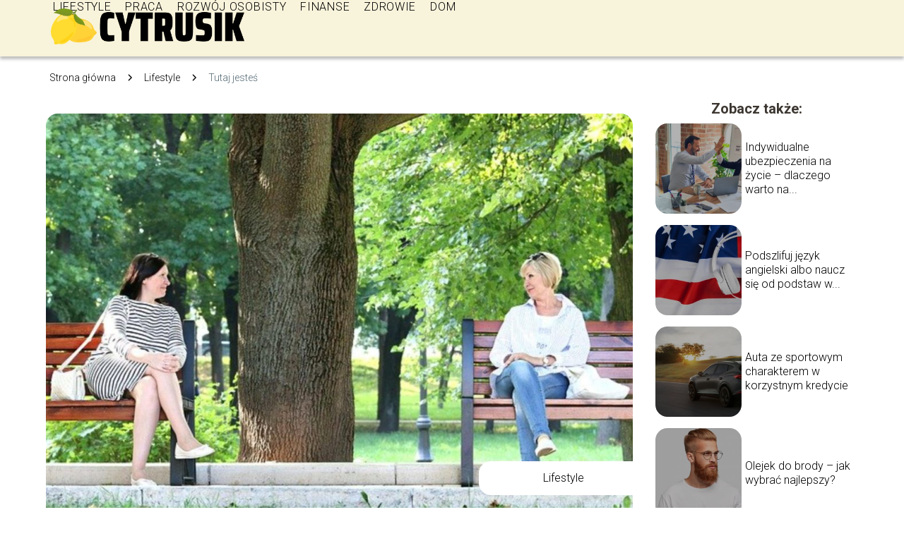

--- FILE ---
content_type: text/html; charset=UTF-8
request_url: https://cytrusik.pl/tajniki-udanej-konwersacji/
body_size: 8570
content:
<!DOCTYPE html>
<html lang="pl-PL">
<head>
    <title>Tajniki udanej konwersacji</title>
        <meta charset="UTF-8" />
    <meta name="viewport" content="width=device-width, initial-scale=1" />
    <meta name="description" content="Nikt nigdy nie uczył nas jak rozmawiać.">
    <link rel="preconnect" href="https://fonts.googleapis.com">
<link rel="preconnect" href="https://fonts.gstatic.com" crossorigin>
<link href="https://fonts.googleapis.com/css2?family=Roboto:ital,wght@0,100..900;1,100..900&display=swap" rel="stylesheet">
    <style>:root{--dark-filter-image: brightness(70%);--primary-color: #FFDC2F;--secondary-color: #526873;--tertiary-color: #F8F3DB;--quaternary-color: #848383CC;--image-radius: 17px;--background-radius: 17px;--btn-radius: 17px;--font-size-small: 12px;--font-size-medium: 16px;--font-size-big: 20px;--font-size-XXL: 32px;--font-color-1: #FFFFFF;--font-color-2: #000000;--font-color-3: #FFFFFF;--dark-background: rgba(0, 0, 0, 0.5);--font-family: 'Roboto', sans-serif;}</style>    <meta name='robots' content='max-image-preview:large' />
<meta name="author" content="redakcja-cytrusik-pl">
<meta name="article:published_time" content="2019-12-20T13:35:33+01:00">
<meta name="article:modified_time" content="2019-12-21T15:46:59+01:00">
<link rel='dns-prefetch' href='//s.w.org' />
<script type="text/javascript">
window._wpemojiSettings = {"baseUrl":"https:\/\/s.w.org\/images\/core\/emoji\/14.0.0\/72x72\/","ext":".png","svgUrl":"https:\/\/s.w.org\/images\/core\/emoji\/14.0.0\/svg\/","svgExt":".svg","source":{"concatemoji":"https:\/\/cytrusik.pl\/wp-includes\/js\/wp-emoji-release.min.js?ver=6.0.6"}};
/*! This file is auto-generated */
!function(e,a,t){var n,r,o,i=a.createElement("canvas"),p=i.getContext&&i.getContext("2d");function s(e,t){var a=String.fromCharCode,e=(p.clearRect(0,0,i.width,i.height),p.fillText(a.apply(this,e),0,0),i.toDataURL());return p.clearRect(0,0,i.width,i.height),p.fillText(a.apply(this,t),0,0),e===i.toDataURL()}function c(e){var t=a.createElement("script");t.src=e,t.defer=t.type="text/javascript",a.getElementsByTagName("head")[0].appendChild(t)}for(o=Array("flag","emoji"),t.supports={everything:!0,everythingExceptFlag:!0},r=0;r<o.length;r++)t.supports[o[r]]=function(e){if(!p||!p.fillText)return!1;switch(p.textBaseline="top",p.font="600 32px Arial",e){case"flag":return s([127987,65039,8205,9895,65039],[127987,65039,8203,9895,65039])?!1:!s([55356,56826,55356,56819],[55356,56826,8203,55356,56819])&&!s([55356,57332,56128,56423,56128,56418,56128,56421,56128,56430,56128,56423,56128,56447],[55356,57332,8203,56128,56423,8203,56128,56418,8203,56128,56421,8203,56128,56430,8203,56128,56423,8203,56128,56447]);case"emoji":return!s([129777,127995,8205,129778,127999],[129777,127995,8203,129778,127999])}return!1}(o[r]),t.supports.everything=t.supports.everything&&t.supports[o[r]],"flag"!==o[r]&&(t.supports.everythingExceptFlag=t.supports.everythingExceptFlag&&t.supports[o[r]]);t.supports.everythingExceptFlag=t.supports.everythingExceptFlag&&!t.supports.flag,t.DOMReady=!1,t.readyCallback=function(){t.DOMReady=!0},t.supports.everything||(n=function(){t.readyCallback()},a.addEventListener?(a.addEventListener("DOMContentLoaded",n,!1),e.addEventListener("load",n,!1)):(e.attachEvent("onload",n),a.attachEvent("onreadystatechange",function(){"complete"===a.readyState&&t.readyCallback()})),(e=t.source||{}).concatemoji?c(e.concatemoji):e.wpemoji&&e.twemoji&&(c(e.twemoji),c(e.wpemoji)))}(window,document,window._wpemojiSettings);
</script>
<style type="text/css">
img.wp-smiley,
img.emoji {
	display: inline !important;
	border: none !important;
	box-shadow: none !important;
	height: 1em !important;
	width: 1em !important;
	margin: 0 0.07em !important;
	vertical-align: -0.1em !important;
	background: none !important;
	padding: 0 !important;
}
</style>
	<link rel='stylesheet' id='wp-block-library-css'  href='https://cytrusik.pl/wp-includes/css/dist/block-library/style.min.css?ver=6.0.6' type='text/css' media='all' />
<style id='global-styles-inline-css' type='text/css'>
body{--wp--preset--color--black: #000000;--wp--preset--color--cyan-bluish-gray: #abb8c3;--wp--preset--color--white: #ffffff;--wp--preset--color--pale-pink: #f78da7;--wp--preset--color--vivid-red: #cf2e2e;--wp--preset--color--luminous-vivid-orange: #ff6900;--wp--preset--color--luminous-vivid-amber: #fcb900;--wp--preset--color--light-green-cyan: #7bdcb5;--wp--preset--color--vivid-green-cyan: #00d084;--wp--preset--color--pale-cyan-blue: #8ed1fc;--wp--preset--color--vivid-cyan-blue: #0693e3;--wp--preset--color--vivid-purple: #9b51e0;--wp--preset--gradient--vivid-cyan-blue-to-vivid-purple: linear-gradient(135deg,rgba(6,147,227,1) 0%,rgb(155,81,224) 100%);--wp--preset--gradient--light-green-cyan-to-vivid-green-cyan: linear-gradient(135deg,rgb(122,220,180) 0%,rgb(0,208,130) 100%);--wp--preset--gradient--luminous-vivid-amber-to-luminous-vivid-orange: linear-gradient(135deg,rgba(252,185,0,1) 0%,rgba(255,105,0,1) 100%);--wp--preset--gradient--luminous-vivid-orange-to-vivid-red: linear-gradient(135deg,rgba(255,105,0,1) 0%,rgb(207,46,46) 100%);--wp--preset--gradient--very-light-gray-to-cyan-bluish-gray: linear-gradient(135deg,rgb(238,238,238) 0%,rgb(169,184,195) 100%);--wp--preset--gradient--cool-to-warm-spectrum: linear-gradient(135deg,rgb(74,234,220) 0%,rgb(151,120,209) 20%,rgb(207,42,186) 40%,rgb(238,44,130) 60%,rgb(251,105,98) 80%,rgb(254,248,76) 100%);--wp--preset--gradient--blush-light-purple: linear-gradient(135deg,rgb(255,206,236) 0%,rgb(152,150,240) 100%);--wp--preset--gradient--blush-bordeaux: linear-gradient(135deg,rgb(254,205,165) 0%,rgb(254,45,45) 50%,rgb(107,0,62) 100%);--wp--preset--gradient--luminous-dusk: linear-gradient(135deg,rgb(255,203,112) 0%,rgb(199,81,192) 50%,rgb(65,88,208) 100%);--wp--preset--gradient--pale-ocean: linear-gradient(135deg,rgb(255,245,203) 0%,rgb(182,227,212) 50%,rgb(51,167,181) 100%);--wp--preset--gradient--electric-grass: linear-gradient(135deg,rgb(202,248,128) 0%,rgb(113,206,126) 100%);--wp--preset--gradient--midnight: linear-gradient(135deg,rgb(2,3,129) 0%,rgb(40,116,252) 100%);--wp--preset--duotone--dark-grayscale: url('#wp-duotone-dark-grayscale');--wp--preset--duotone--grayscale: url('#wp-duotone-grayscale');--wp--preset--duotone--purple-yellow: url('#wp-duotone-purple-yellow');--wp--preset--duotone--blue-red: url('#wp-duotone-blue-red');--wp--preset--duotone--midnight: url('#wp-duotone-midnight');--wp--preset--duotone--magenta-yellow: url('#wp-duotone-magenta-yellow');--wp--preset--duotone--purple-green: url('#wp-duotone-purple-green');--wp--preset--duotone--blue-orange: url('#wp-duotone-blue-orange');--wp--preset--font-size--small: 13px;--wp--preset--font-size--medium: 20px;--wp--preset--font-size--large: 36px;--wp--preset--font-size--x-large: 42px;}.has-black-color{color: var(--wp--preset--color--black) !important;}.has-cyan-bluish-gray-color{color: var(--wp--preset--color--cyan-bluish-gray) !important;}.has-white-color{color: var(--wp--preset--color--white) !important;}.has-pale-pink-color{color: var(--wp--preset--color--pale-pink) !important;}.has-vivid-red-color{color: var(--wp--preset--color--vivid-red) !important;}.has-luminous-vivid-orange-color{color: var(--wp--preset--color--luminous-vivid-orange) !important;}.has-luminous-vivid-amber-color{color: var(--wp--preset--color--luminous-vivid-amber) !important;}.has-light-green-cyan-color{color: var(--wp--preset--color--light-green-cyan) !important;}.has-vivid-green-cyan-color{color: var(--wp--preset--color--vivid-green-cyan) !important;}.has-pale-cyan-blue-color{color: var(--wp--preset--color--pale-cyan-blue) !important;}.has-vivid-cyan-blue-color{color: var(--wp--preset--color--vivid-cyan-blue) !important;}.has-vivid-purple-color{color: var(--wp--preset--color--vivid-purple) !important;}.has-black-background-color{background-color: var(--wp--preset--color--black) !important;}.has-cyan-bluish-gray-background-color{background-color: var(--wp--preset--color--cyan-bluish-gray) !important;}.has-white-background-color{background-color: var(--wp--preset--color--white) !important;}.has-pale-pink-background-color{background-color: var(--wp--preset--color--pale-pink) !important;}.has-vivid-red-background-color{background-color: var(--wp--preset--color--vivid-red) !important;}.has-luminous-vivid-orange-background-color{background-color: var(--wp--preset--color--luminous-vivid-orange) !important;}.has-luminous-vivid-amber-background-color{background-color: var(--wp--preset--color--luminous-vivid-amber) !important;}.has-light-green-cyan-background-color{background-color: var(--wp--preset--color--light-green-cyan) !important;}.has-vivid-green-cyan-background-color{background-color: var(--wp--preset--color--vivid-green-cyan) !important;}.has-pale-cyan-blue-background-color{background-color: var(--wp--preset--color--pale-cyan-blue) !important;}.has-vivid-cyan-blue-background-color{background-color: var(--wp--preset--color--vivid-cyan-blue) !important;}.has-vivid-purple-background-color{background-color: var(--wp--preset--color--vivid-purple) !important;}.has-black-border-color{border-color: var(--wp--preset--color--black) !important;}.has-cyan-bluish-gray-border-color{border-color: var(--wp--preset--color--cyan-bluish-gray) !important;}.has-white-border-color{border-color: var(--wp--preset--color--white) !important;}.has-pale-pink-border-color{border-color: var(--wp--preset--color--pale-pink) !important;}.has-vivid-red-border-color{border-color: var(--wp--preset--color--vivid-red) !important;}.has-luminous-vivid-orange-border-color{border-color: var(--wp--preset--color--luminous-vivid-orange) !important;}.has-luminous-vivid-amber-border-color{border-color: var(--wp--preset--color--luminous-vivid-amber) !important;}.has-light-green-cyan-border-color{border-color: var(--wp--preset--color--light-green-cyan) !important;}.has-vivid-green-cyan-border-color{border-color: var(--wp--preset--color--vivid-green-cyan) !important;}.has-pale-cyan-blue-border-color{border-color: var(--wp--preset--color--pale-cyan-blue) !important;}.has-vivid-cyan-blue-border-color{border-color: var(--wp--preset--color--vivid-cyan-blue) !important;}.has-vivid-purple-border-color{border-color: var(--wp--preset--color--vivid-purple) !important;}.has-vivid-cyan-blue-to-vivid-purple-gradient-background{background: var(--wp--preset--gradient--vivid-cyan-blue-to-vivid-purple) !important;}.has-light-green-cyan-to-vivid-green-cyan-gradient-background{background: var(--wp--preset--gradient--light-green-cyan-to-vivid-green-cyan) !important;}.has-luminous-vivid-amber-to-luminous-vivid-orange-gradient-background{background: var(--wp--preset--gradient--luminous-vivid-amber-to-luminous-vivid-orange) !important;}.has-luminous-vivid-orange-to-vivid-red-gradient-background{background: var(--wp--preset--gradient--luminous-vivid-orange-to-vivid-red) !important;}.has-very-light-gray-to-cyan-bluish-gray-gradient-background{background: var(--wp--preset--gradient--very-light-gray-to-cyan-bluish-gray) !important;}.has-cool-to-warm-spectrum-gradient-background{background: var(--wp--preset--gradient--cool-to-warm-spectrum) !important;}.has-blush-light-purple-gradient-background{background: var(--wp--preset--gradient--blush-light-purple) !important;}.has-blush-bordeaux-gradient-background{background: var(--wp--preset--gradient--blush-bordeaux) !important;}.has-luminous-dusk-gradient-background{background: var(--wp--preset--gradient--luminous-dusk) !important;}.has-pale-ocean-gradient-background{background: var(--wp--preset--gradient--pale-ocean) !important;}.has-electric-grass-gradient-background{background: var(--wp--preset--gradient--electric-grass) !important;}.has-midnight-gradient-background{background: var(--wp--preset--gradient--midnight) !important;}.has-small-font-size{font-size: var(--wp--preset--font-size--small) !important;}.has-medium-font-size{font-size: var(--wp--preset--font-size--medium) !important;}.has-large-font-size{font-size: var(--wp--preset--font-size--large) !important;}.has-x-large-font-size{font-size: var(--wp--preset--font-size--x-large) !important;}
</style>
<link rel='stylesheet' id='tp_theme_maker_style-css'  href='https://cytrusik.pl/wp-content/themes/tp-wordpress-theme/assets/css/styles.css?ver=6.0.6' type='text/css' media='all' />
<script type='text/javascript' src='https://cytrusik.pl/wp-content/themes/tp-wordpress-theme/assets/js/scripts.js?ver=0.1.1' id='tp_theme_maker_style-js'></script>
<link rel="https://api.w.org/" href="https://cytrusik.pl/wp-json/" /><link rel="alternate" type="application/json" href="https://cytrusik.pl/wp-json/wp/v2/posts/11" /><link rel="EditURI" type="application/rsd+xml" title="RSD" href="https://cytrusik.pl/xmlrpc.php?rsd" />
<link rel="wlwmanifest" type="application/wlwmanifest+xml" href="https://cytrusik.pl/wp-includes/wlwmanifest.xml" /> 
<meta name="generator" content="WordPress 6.0.6" />
<link rel="canonical" href="https://cytrusik.pl/tajniki-udanej-konwersacji/" />
<link rel='shortlink' href='https://cytrusik.pl/?p=11' />
<link rel="alternate" type="application/json+oembed" href="https://cytrusik.pl/wp-json/oembed/1.0/embed?url=https%3A%2F%2Fcytrusik.pl%2Ftajniki-udanej-konwersacji%2F" />
<link rel="alternate" type="text/xml+oembed" href="https://cytrusik.pl/wp-json/oembed/1.0/embed?url=https%3A%2F%2Fcytrusik.pl%2Ftajniki-udanej-konwersacji%2F&#038;format=xml" />
<link rel="icon" href="https://cytrusik.pl/wp-content/uploads/2019/12/CYTRUSIK-FAVI.png" sizes="32x32" />
<link rel="icon" href="https://cytrusik.pl/wp-content/uploads/2019/12/CYTRUSIK-FAVI.png" sizes="192x192" />
<link rel="apple-touch-icon" href="https://cytrusik.pl/wp-content/uploads/2019/12/CYTRUSIK-FAVI.png" />
<meta name="msapplication-TileImage" content="https://cytrusik.pl/wp-content/uploads/2019/12/CYTRUSIK-FAVI.png" />
</head>
<body>

<div data-ad-ignore="true" style="width: 100%" class="styleC" >
    <div class="header1">
        <a class="header1__logo" href="https://cytrusik.pl">
            <img  src="https://cytrusik.pl/wp-content/uploads/2019/12/CYTRUSIK-LOGO.png" data-src="https://cytrusik.pl/wp-content/uploads/2019/12/CYTRUSIK-LOGO.png" alt="Logo cytrusik.pl">
        </a>


        <div class="menu-nav hidden">
            <svg class="menu-button arrow-down">
                <use xlink:href="https://cytrusik.pl/wp-content/themes/tp-wordpress-theme/assets/img/sprite.svg#icon-chevron-small-right"></use>
            </svg>

		    <ul class="menu-nav-list hidden"><li id="menu-item-148" class="menu-item menu-item-type-taxonomy menu-item-object-category current-post-ancestor current-menu-parent current-post-parent menu-item-148 header1__menu--el"><a href="https://cytrusik.pl/category/lifestyle/">Lifestyle</a></li>
<li id="menu-item-149" class="menu-item menu-item-type-taxonomy menu-item-object-category menu-item-149 header1__menu--el"><a href="https://cytrusik.pl/category/praca/">Praca</a></li>
<li id="menu-item-150" class="menu-item menu-item-type-taxonomy menu-item-object-category current-post-ancestor current-menu-parent current-post-parent menu-item-150 header1__menu--el"><a href="https://cytrusik.pl/category/rozwoj-osobisty/">Rozwój Osobisty</a></li>
<li id="menu-item-151" class="menu-item menu-item-type-taxonomy menu-item-object-category menu-item-151 header1__menu--el"><a href="https://cytrusik.pl/category/finanse/">Finanse</a></li>
<li id="menu-item-152" class="menu-item menu-item-type-taxonomy menu-item-object-category menu-item-152 header1__menu--el"><a href="https://cytrusik.pl/category/zdrowie/">Zdrowie</a></li>
<li id="menu-item-153" class="menu-item menu-item-type-taxonomy menu-item-object-category menu-item-153 header1__menu--el"><a href="https://cytrusik.pl/category/dom/">Dom</a></li>
</ul>        </div>
	    <div class="header1__menu "><ul class="header1__menu--list"><li class="menu-item menu-item-type-taxonomy menu-item-object-category current-post-ancestor current-menu-parent current-post-parent menu-item-148 header1__menu--el"><a href="https://cytrusik.pl/category/lifestyle/">Lifestyle</a></li>
<li class="menu-item menu-item-type-taxonomy menu-item-object-category menu-item-149 header1__menu--el"><a href="https://cytrusik.pl/category/praca/">Praca</a></li>
<li class="menu-item menu-item-type-taxonomy menu-item-object-category current-post-ancestor current-menu-parent current-post-parent menu-item-150 header1__menu--el"><a href="https://cytrusik.pl/category/rozwoj-osobisty/">Rozwój Osobisty</a></li>
<li class="menu-item menu-item-type-taxonomy menu-item-object-category menu-item-151 header1__menu--el"><a href="https://cytrusik.pl/category/finanse/">Finanse</a></li>
<li class="menu-item menu-item-type-taxonomy menu-item-object-category menu-item-152 header1__menu--el"><a href="https://cytrusik.pl/category/zdrowie/">Zdrowie</a></li>
<li class="menu-item menu-item-type-taxonomy menu-item-object-category menu-item-153 header1__menu--el"><a href="https://cytrusik.pl/category/dom/">Dom</a></li>
</ul></div>    </div>


</div>
        <div class="mx-auto" style="padding-left: 5px;line-height: 1.5;padding-top: 20px; padding-bottom: 20px; display: flex; align-content: center">
                <span class=""><a class="" style="text-decoration: none; color: black;font-size: 14px;display: block;
    height: 100%;"
                                  href="https://cytrusik.pl">Strona główna</a></span>
            <svg style="height: 20px; width: 20px;margin: 0 10px " class="">
                <use xlink:href="https://cytrusik.pl/wp-content/themes/tp-wordpress-theme/assets/img/sprite.svg#icon-chevron-small-right"></use>
            </svg>
            <span class=""><a style="text-decoration: none; color: black;font-size: 14px;display: block;
    height: 100%;"
                              href="https://cytrusik.pl/category/lifestyle/">Lifestyle</a> </span>
            <svg style="height: 20px; width: 20px;margin: 0 10px " class="">
                <use xlink:href="https://cytrusik.pl/wp-content/themes/tp-wordpress-theme/assets/img/sprite.svg#icon-chevron-small-right"></use>
            </svg>
            <p style="font-size: 14px; line-height: 1.5" class="color-2">Tutaj jesteś</p>
        </div>

	<main class="main-a3">


    <section class="article-a3 component">
        <div class="header-a3 component">


            <span class="header-a3__category">Lifestyle</span>
            <span class="header-a3__image-wrapper">
            <picture>
                 <source media="(max-width: 799px)"
                         srcset="https://cytrusik.pl/wp-content/uploads/2019/12/1586480-300x208.jpg"/>
                 <source media="(min-width: 800px)"
                         srcset="https://cytrusik.pl/wp-content/uploads/2019/12/1586480-1024x710.jpg"/>
            <img class="header-a3__image lazy-img horizontal-a3"
                 src="https://cytrusik.pl/wp-content/uploads/2019/12/1586480-150x150.jpg"
                 data-src="https://cytrusik.pl/wp-content/uploads/2019/12/1586480-1024x710.jpg"
                 alt="">
             </picture>
        </span>

            <div class="icon header-a3"></div>
        </div>
        <article id="article" class="article-a3__text">
            <h1 class="article-a3__title">Tajniki udanej konwersacji</h1>
            <div style="display: flex; justify-content: left">
                <span class="article-a3__date">Data publikacji: 2019-12-20</span>
	                                <span class="article-a3__date">Data aktualizacji: 2019-12-21 </span>
	                        </div>


            <p>Nikt nigdy nie uczył nas jak rozmawiać. Gdyby tak było nie mielibyśmy tak wielu problemów z utrzymaniem tematu, czy nawiązywaniem relacji.</p>
<!-- /wp:paragraph -->

<!-- wp:paragraph -->
<p>Od zawsze na spotkaniach rodzinnych osoby będące już w pewnym wieku sięgały po tematy dyskusyjne, takie jak leki, choroby, czy też nawet licytacje kogo co bardziej boli.</p>
<!-- /wp:paragraph -->

<!-- wp:heading -->
<h2>Jak dobrze rozmawiać?</h2>
<!-- /wp:heading -->

<!-- wp:paragraph -->
<p>Często gdy rozmawiamy pozostajemy na powierzchni, nie zagłębiamy żadnego z wątków. Kryjemy nasze prawdziwe myśli i opinie przed całym zgromadzeniem.<br>Przypomnijmy sobie, kiedy ostatnio wypowiadaliśmy się na temat danej sytuacji, i co szczerze o niej myślimy.</p>
<!-- /wp:paragraph -->

<!-- wp:paragraph -->
<p>Kluczem do udanej konwersacji jest szukanie skrzyżowań w dyskusji, czyli punktów w których myśli nasze i naszego rozmówcy mogą się krzyżować</p>
<!-- /wp:paragraph -->

<!-- wp:heading -->
<h2>Zasady dobrej konwersacji</h2>
<!-- /wp:heading -->

<!-- wp:paragraph -->
<p>Jedną z bardzo ważnych zasad, jest nie narzucanie własnej opinii.<br>Jeśli chcemy podzielić się naszą opinią dotyczącą jakiegoś wydarzenia, nie wymuszajmy czyjejś opinii na temat danego faktu, zamiast tego dajmy się też wypowiedzieć innym.</p>
<!-- /wp:paragraph -->

<!-- wp:paragraph -->
<p>Pamiętajmy też o słuchaniu wątków w konwersacjach. Zastanówmy się co leży u podstaw tego o czym mówi nasz rozmówca.<br>Możemy dociec do jego motywów, by nie tylko lepiej je poznać ale też otworzyć sobie ścieżkę do lepszej konwersacji.</p>
<!-- /wp:paragraph -->

<!-- wp:paragraph -->
<p>Najważniejszym tajnikiem udanej rozmowy jest zadawanie pytań. Pytajmy naszego rozmówcę, co sądzi na dany temat, i jaka jest jego opinia. Dajmy rozmówcom coś do czego mogą się odnieść<br>Pytajmy także o rzeczy, które faktycznie mają znaczenie. Nie zadawajmy pytań dotyczących rzeczy, skupmy się na emocjach.</p>
<!-- /wp:paragraph -->

<!-- wp:paragraph -->
<p>Takie ciekawe pytania, które nie podlegają suchej opinii faktów, mogą znacznie umilić czas nam i naszemu rozmówcy.</p>
<!-- /wp:paragraph -->

<!-- wp:paragraph -->
<p>Jest jeszcze jedna ważna cecha udanej konwersacji, o której wielu z nas zapomina. Okazujmy czułość i troskę, będącą przy tym szczerzy. Realnie przejmujmy się tym o czym mówi dana osoba. To właśnie owa delikatność i troska budują międzyludzkie relacje.</p>
<!-- /wp:paragraph -->

<!-- wp:paragraph -->
<p>Jednak najbardziej istotne jest to abyśmy prowadząc taką rozmowę pozostali sobą.</p>
<!-- /wp:paragraph -->        </article>
        <div class="icon main-a3"></div>
    </section>

    <aside class="sidebar-a3 component">
        <span class="icon sidebar-a3"></span>
        <p class="sidebar-a3__title">Zobacz także:</p>
            <div class="sidebar-a1__slide">
            <span class="sidebar-a1__image-wrapper">
                <a href="https://cytrusik.pl/indywidualne-ubezpieczenia-na-zycie-dlaczego-warto-na-nie-postawic-nawet-jesli-masz-polise-z-pracy/">
                    <picture>
                         <source media="(max-width: 799px)"
                                 srcset="https://cytrusik.pl/wp-content/uploads/2023/03/c37a15cf-65c0-4dc1-9c2a-ce9295a4c502-150x150.jpg"/>
                        <source media="(min-width: 800px)"
                                srcset="https://cytrusik.pl/wp-content/uploads/2023/03/c37a15cf-65c0-4dc1-9c2a-ce9295a4c502-300x200.jpg"/>

                        <img class="sidebar-a1__image lazy-img horizontal-sidebar-a1"
                             src=""
                             data-src="https://cytrusik.pl/wp-content/uploads/2023/03/c37a15cf-65c0-4dc1-9c2a-ce9295a4c502-300x200.jpg"
                             alt="">
                    </picture>
                </a>

            </span>
        <p class="sidebar-a1__slide--title"><a href="https://cytrusik.pl/indywidualne-ubezpieczenia-na-zycie-dlaczego-warto-na-nie-postawic-nawet-jesli-masz-polise-z-pracy/">Indywidualne ubezpieczenia na życie – dlaczego warto na...</a></p>
    </div>


    <div class="sidebar-a1__slide">
            <span class="sidebar-a1__image-wrapper">
                <a href="https://cytrusik.pl/podszlifuj-jezyk-angielski-albo-naucz-sie-od-podstaw-w-szkole-jezykowej-we-wroclawiu/">
                    <picture>
                         <source media="(max-width: 799px)"
                                 srcset="https://cytrusik.pl/wp-content/uploads/2022/11/kurs-angielskiego-zalety-150x150.jpg"/>
                        <source media="(min-width: 800px)"
                                srcset="https://cytrusik.pl/wp-content/uploads/2022/11/kurs-angielskiego-zalety-300x200.jpg"/>

                        <img class="sidebar-a1__image lazy-img horizontal-sidebar-a1"
                             src=""
                             data-src="https://cytrusik.pl/wp-content/uploads/2022/11/kurs-angielskiego-zalety-300x200.jpg"
                             alt="">
                    </picture>
                </a>

            </span>
        <p class="sidebar-a1__slide--title"><a href="https://cytrusik.pl/podszlifuj-jezyk-angielski-albo-naucz-sie-od-podstaw-w-szkole-jezykowej-we-wroclawiu/">Podszlifuj język angielski albo naucz się od podstaw w...</a></p>
    </div>


    <div class="sidebar-a1__slide">
            <span class="sidebar-a1__image-wrapper">
                <a href="https://cytrusik.pl/auta-ze-sportowym-charakterem-w-korzystnym-kredycie/">
                    <picture>
                         <source media="(max-width: 799px)"
                                 srcset="https://cytrusik.pl/wp-content/uploads/2022/10/915119b7-6b63-428b-ae7f-6b10a673b23f-150x150.jpg"/>
                        <source media="(min-width: 800px)"
                                srcset="https://cytrusik.pl/wp-content/uploads/2022/10/915119b7-6b63-428b-ae7f-6b10a673b23f-300x200.jpg"/>

                        <img class="sidebar-a1__image lazy-img horizontal-sidebar-a1"
                             src=""
                             data-src="https://cytrusik.pl/wp-content/uploads/2022/10/915119b7-6b63-428b-ae7f-6b10a673b23f-300x200.jpg"
                             alt="">
                    </picture>
                </a>

            </span>
        <p class="sidebar-a1__slide--title"><a href="https://cytrusik.pl/auta-ze-sportowym-charakterem-w-korzystnym-kredycie/">Auta ze sportowym charakterem w korzystnym kredycie</a></p>
    </div>


    <div class="sidebar-a1__slide">
            <span class="sidebar-a1__image-wrapper">
                <a href="https://cytrusik.pl/olejek-do-brody-jak-wybrac-najlepszy/">
                    <picture>
                         <source media="(max-width: 799px)"
                                 srcset="https://cytrusik.pl/wp-content/uploads/2022/06/b2-150x150.jpg"/>
                        <source media="(min-width: 800px)"
                                srcset="https://cytrusik.pl/wp-content/uploads/2022/06/b2-300x200.jpg"/>

                        <img class="sidebar-a1__image lazy-img horizontal-sidebar-a1"
                             src=""
                             data-src="https://cytrusik.pl/wp-content/uploads/2022/06/b2-300x200.jpg"
                             alt="">
                    </picture>
                </a>

            </span>
        <p class="sidebar-a1__slide--title"><a href="https://cytrusik.pl/olejek-do-brody-jak-wybrac-najlepszy/">Olejek do brody &#8211; jak wybrać najlepszy?</a></p>
    </div>





    </aside>
</main>
<div class="author-1 component">

        <div class="author-1__info">
            <p class="author-1__info--name">Redakcja cytrusik.pl</p>
            <p class="author-1__info--about">Zespół redakcyjny cytrusik.pl z pasją zgłębia tematy związane z domem, zdrowiem, pracą, finansami i edukacją. Chcemy dzielić się naszą wiedzą, by ułatwiać codzienne życie naszych czytelników i wyjaśniać nawet najbardziej zawiłe kwestie w przystępny sposób.</p>
        </div>


    <svg class="icon author-1">
        <use xlink:href="https://cytrusik.pl/wp-content/themes/tp-wordpress-theme/assets/img/sprite.svg#icon-arrow-3-left"></use>
    </svg>
</div>
    <section class="suggestions-a3 component">
        <span class="suggestions-a3 icon"></span>
        <p class="suggestions-a3__title">Może Cię również zainteresować</p>
        <div class="suggestions-a3__container">
                            <div class="suggestions-a3__slide">
        <span class="suggestions-a3__wrapper">
            <a href="https://cytrusik.pl/jak-usunac-rybiki-z-domu-skuteczne-sposoby-na-pozbycie-sie-szkodnikow/">
                <picture>
                 <source media="(max-width: 799px)"
                         srcset="https://images.cytrusik.pl/2024/12/db91feba-4c5e-4ee7-b83f-c105b6aaf87b-150x150.webp"/>
                 <source media="(min-width: 800px)"
                         srcset="https://images.cytrusik.pl/2024/12/db91feba-4c5e-4ee7-b83f-c105b6aaf87b-300x300.webp"/>
                <img class="suggestions-a3__image lazy-img square-a3"
                     src=""
                     data-src="https://images.cytrusik.pl/2024/12/db91feba-4c5e-4ee7-b83f-c105b6aaf87b-300x300.webp"
                     alt="">
             </picture>
            </a>

        </span>
                    <div class="suggestions-a3__description">
                        <p class="suggestions-a3__description--title">
                            <a href="https://cytrusik.pl/jak-usunac-rybiki-z-domu-skuteczne-sposoby-na-pozbycie-sie-szkodnikow/">Jak usunąć rybiki z domu – skuteczne sposoby na pozbycie... </a></p>
                    </div>

                </div>

                            <div class="suggestions-a3__slide">
        <span class="suggestions-a3__wrapper">
            <a href="https://cytrusik.pl/jak-wybrac-smartfon-porady-ktore-ulatwia-zakup/">
                <picture>
                 <source media="(max-width: 799px)"
                         srcset="https://cytrusik.pl/wp-content/uploads/2020/08/20200824100821_pexels-photo.jpg-150x150.jpg"/>
                 <source media="(min-width: 800px)"
                         srcset="https://cytrusik.pl/wp-content/uploads/2020/08/20200824100821_pexels-photo.jpg-300x200.jpg"/>
                <img class="suggestions-a3__image lazy-img horizontal-suggestions-a3"
                     src=""
                     data-src="https://cytrusik.pl/wp-content/uploads/2020/08/20200824100821_pexels-photo.jpg-300x200.jpg"
                     alt="">
             </picture>
            </a>

        </span>
                    <div class="suggestions-a3__description">
                        <p class="suggestions-a3__description--title">
                            <a href="https://cytrusik.pl/jak-wybrac-smartfon-porady-ktore-ulatwia-zakup/">Jak wybrać smartfon? Porady, które ułatwią zakup </a></p>
                    </div>

                </div>

                    </div>
    </section>


<div class="contactUs1 grid-container component">
    <div class="contactUs1__container">
        <p class="contactUs1__title">Potrzebujesz więcej informacji?</p>
        <button class="contactUs1__btn"><a rel="nofollow" href="/kontakt/">NAPISZ DO NAS</a></button>
    </div>
    <span class="icon a1"></span>
</div>

<footer>
	
    <div class="footer">
        <div class="footer__container--logo">
            <a class="footer__logo" href="https://cytrusik.pl">
                <img src="https://cytrusik.pl/wp-content/uploads/2019/12/CYTRUSIK-LOGO.png" data-src="https://cytrusik.pl/wp-content/uploads/2019/12/CYTRUSIK-LOGO.png"
                     alt="Logo cytrusik.pl">
            </a>
            <p class="footer__logo--description">Cytrusik.pl to miejsce, gdzie znajdziesz wiele pomocnych treści dotyczących różnych aspektów życia. Oferujemy artykuły na temat zdrowego stylu życia, zarządzania finansami, efektywnej pracy oraz praktycznych porad w zakresie edukacji i organizacji domowej. Nasza platforma to idealne źródło inspiracji i wiedzy dla każdego!</p>
			<a class='footer__userLink' href='/author/redakcja-cytrusik-pl/'>Redakcja</a> <a rel = ”nofollow” class='footer__userLink' href='/kontakt/'>Kontakt</a>         </div>
        <div class="footer__category">
            <ul class="footer__category--list">
				
                    <p class="footer__category--title">Kategorie:</p>
					                        <li class="footer__category--list--item">
                            <a href="https://cytrusik.pl/category/dom/">
								Dom</a>
                        </li>
					                        <li class="footer__category--list--item">
                            <a href="https://cytrusik.pl/category/finanse/">
								Finanse</a>
                        </li>
					                        <li class="footer__category--list--item">
                            <a href="https://cytrusik.pl/category/lifestyle/">
								Lifestyle</a>
                        </li>
					                        <li class="footer__category--list--item">
                            <a href="https://cytrusik.pl/category/praca/">
								Praca</a>
                        </li>
					                        <li class="footer__category--list--item">
                            <a href="https://cytrusik.pl/category/rozwoj-osobisty/">
								Rozwój Osobisty</a>
                        </li>
					                        <li class="footer__category--list--item">
                            <a href="https://cytrusik.pl/category/zdrowie/">
								Zdrowie</a>
                        </li>
					
            </ul>
        </div>
        <div class="footer__latest">
			
                <p class="footer__latest--title">Polecane:</p>
                <ul class="footer__latest--list">
					                        <li class="footer__latest--list--item">
                            <a href="https://cytrusik.pl/problemy-z-ptakami-na-posesji-jak-skutecznie-zapobiegac-ich-obecnosci/">Problemy z ptakami na posesji: Jak skutecznie zapobiegać ich obecności?</a>
                        </li>
					                        <li class="footer__latest--list--item">
                            <a href="https://cytrusik.pl/faktoring-jako-katalizator-dla-startupow-i-nowych-przedsiewziec/">Faktoring jako katalizator dla startupów i nowych przedsięwzięć</a>
                        </li>
					                        <li class="footer__latest--list--item">
                            <a href="https://cytrusik.pl/kiedy-mozna-prowadzic-samochod-po-spozyciu-alkoholu/">Kiedy można prowadzić samochód po spożyciu alkoholu?</a>
                        </li>
					                        <li class="footer__latest--list--item">
                            <a href="https://cytrusik.pl/szafki-nocne-do-sypialni-jak-je-wybrac/">Szafki nocne do sypialni – jak je wybrać?</a>
                        </li>
					                        <li class="footer__latest--list--item">
                            <a href="https://cytrusik.pl/glowki-treningowe-nieodlaczne-wyposazenie-kazdego-fryzjera/">Główki treningowe – nieodłączne wyposażenie każdego fryzjera</a>
                        </li>
					                </ul>
			        </div>
    </div>

	<div class="privacy-nav"><ul class="privacy-nav-list"><li id="menu-item-452" class="footerMenuItem menu-item menu-item-type-custom menu-item-object-custom menu-item-452 privacy-nav-el"><a rel="nofollow" href="https://cytrusik.pl/privacy-policy/">Polityka prywatności</a></li>
<li id="menu-item-509" class="footerMenuItem menu-item menu-item-type-custom menu-item-object-custom menu-item-509 privacy-nav-el"><a href="https://cytrusik.pl/mapa-serwisu/">Mapa serwisu</a></li>
<li id="menu-item-543" class="footerMenuItem menu-item menu-item-type-custom menu-item-object-custom menu-item-543 privacy-nav-el"><a rel="nofollow" href="https://cytrusik.pl/regulamin/">Regulamin</a></li>
</ul></div>
</footer>

<script type="application/ld+json">
{
    "@context": "http://schema.org",
    "@type": "Article",
    "headline": "Tajniki udanej konwersacji",
    "datePublished": "2019-12-20T13:35:33+00:00",
    "dateModified": "2019-12-21T15:46:59+00:00",
    "mainEntityOfPage": {
        "@type": "WebPage",
        "@id": "https://cytrusik.pl/tajniki-udanej-konwersacji/"
    },
    "author": {
        "@type": "Person",
        "name": "1",
        "url": "",
        "sameAs": []
    },
    "publisher": {
        "@type": "Organization",
        "name": "cytrusik.pl",
        "logo": {
            "@type": "ImageObject",
            "url": "https://cytrusik.pl/wp-content/uploads/2019/12/CYTRUSIK-FAVI.png"
        }
    },
    "articleSection": "Lifestyle",
    "image": {
        "@type": "ImageObject",
        "url": "https://cytrusik.pl/wp-content/uploads/2019/12/1586480-scaled.jpg",
        "width": 640,
        "height": 444
    },
    "description": ""
}
</script>



<script defer src="https://static.cloudflareinsights.com/beacon.min.js/vcd15cbe7772f49c399c6a5babf22c1241717689176015" integrity="sha512-ZpsOmlRQV6y907TI0dKBHq9Md29nnaEIPlkf84rnaERnq6zvWvPUqr2ft8M1aS28oN72PdrCzSjY4U6VaAw1EQ==" data-cf-beacon='{"version":"2024.11.0","token":"1d2f2337511348c9b163487b03a1f522","r":1,"server_timing":{"name":{"cfCacheStatus":true,"cfEdge":true,"cfExtPri":true,"cfL4":true,"cfOrigin":true,"cfSpeedBrain":true},"location_startswith":null}}' crossorigin="anonymous"></script>
</body>
</html>